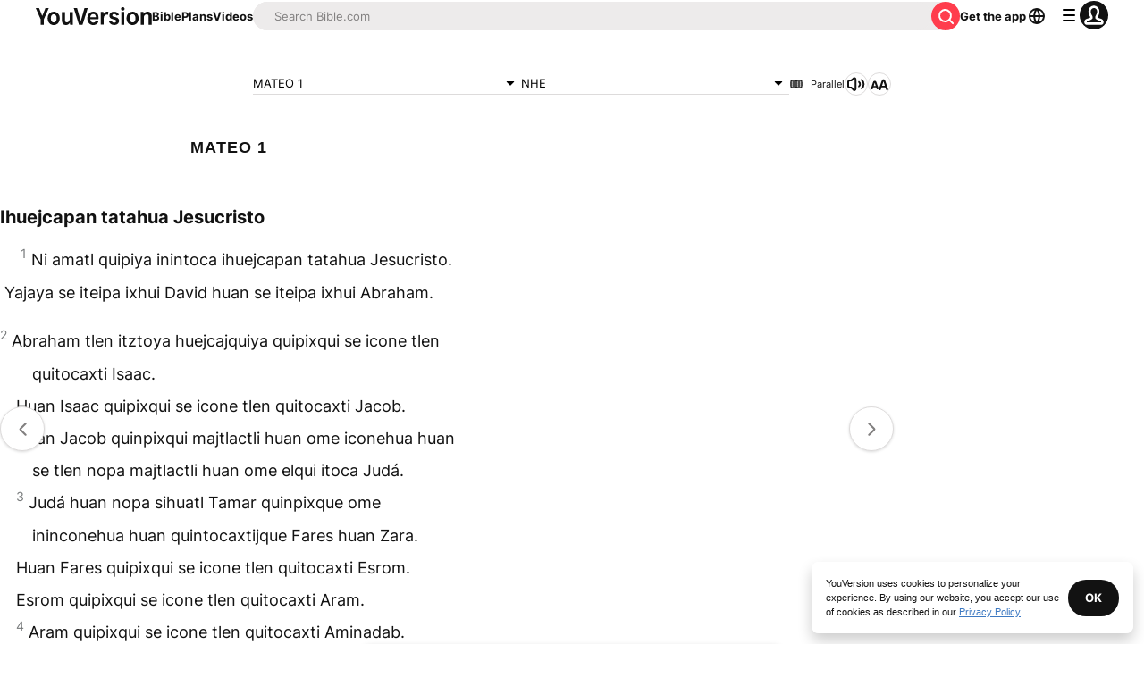

--- FILE ---
content_type: text/javascript; charset=utf-8
request_url: https://app.link/_r?sdk=web2.86.5&branch_key=key_live_jpmoQCKshT4dmEI1OZyuGmlmjffQNTlA&callback=branch_callback__0
body_size: 69
content:
/**/ typeof branch_callback__0 === 'function' && branch_callback__0("1547278154190617311");